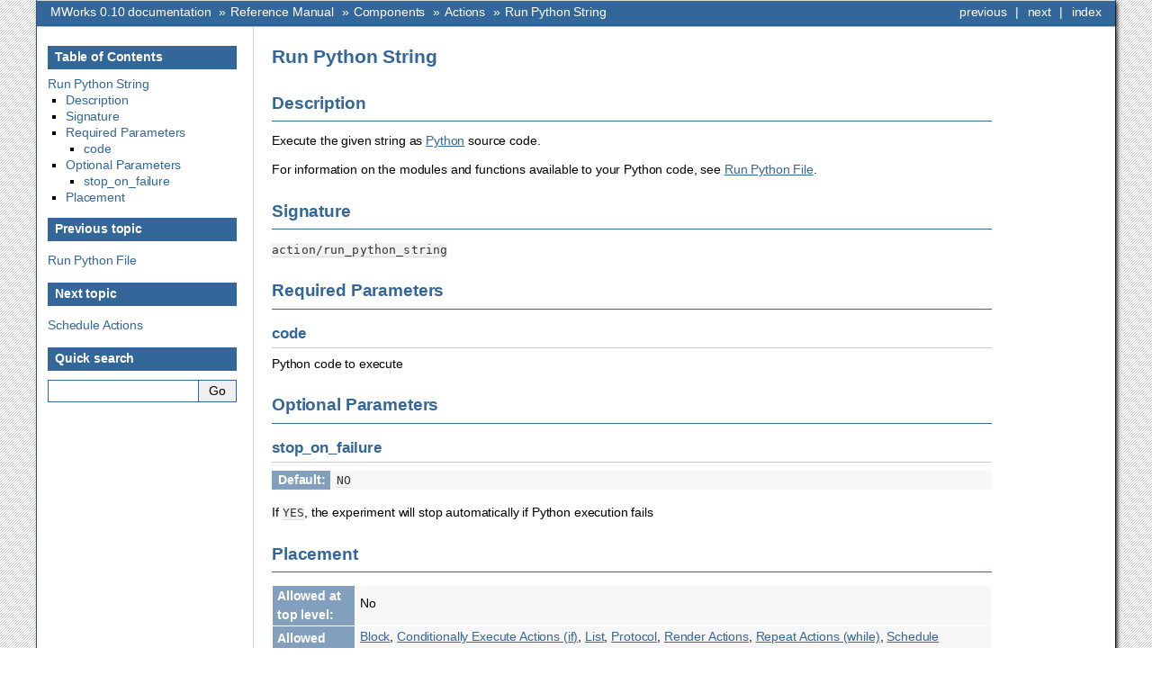

--- FILE ---
content_type: text/html; charset=utf-8
request_url: https://mworks.github.io/documentation/0.10/components/run_python_string.html
body_size: 1874
content:


<!doctype html>

<html>
  <head>
    <meta charset="utf-8" />
    <meta name="viewport" content="width=device-width, initial-scale=1.0" />
    <title>Run Python String &#8212; MWorks 0.10 documentation</title>
    <link rel="stylesheet" href="../_static/bizstyle.css" type="text/css" />
    <link rel="stylesheet" href="../_static/pygments.css" type="text/css" />
    
    <script id="documentation_options" data-url_root="../" src="../_static/documentation_options.js"></script>
    <script src="../_static/jquery.js"></script>
    <script src="../_static/underscore.js"></script>
    <script src="../_static/doctools.js"></script>
    <script src="../_static/language_data.js"></script>
    <script src="../_static/bizstyle.js"></script>
    <link rel="index" title="Index" href="../genindex.html" />
    <link rel="search" title="Search" href="../search.html" />
    <link rel="next" title="Schedule Actions" href="schedule_actions.html" />
    <link rel="prev" title="Run Python File" href="run_python_file.html" />
    <meta name="viewport" content="width=device-width,initial-scale=1.0" />
    <!--[if lt IE 9]>
    <script src="_static/css3-mediaqueries.js"></script>
    <![endif]-->
  </head><body>
    <div class="related" role="navigation" aria-label="related navigation">
      <h3>Navigation</h3>
      <ul>
        <li class="right" style="margin-right: 10px">
          <a href="../genindex.html" title="General Index"
             accesskey="I">index</a></li>
        <li class="right" >
          <a href="schedule_actions.html" title="Schedule Actions"
             accesskey="N">next</a> |</li>
        <li class="right" >
          <a href="run_python_file.html" title="Run Python File"
             accesskey="P">previous</a> |</li>
        <li class="nav-item nav-item-0"><a href="../index.html">MWorks 0.10 documentation</a> &#187;</li>
          <li class="nav-item nav-item-1"><a href="../reference/index.html" >Reference Manual</a> &#187;</li>
          <li class="nav-item nav-item-2"><a href="index.html" >Components</a> &#187;</li>
          <li class="nav-item nav-item-3"><a href="actions.html" accesskey="U">Actions</a> &#187;</li>
        <li class="nav-item nav-item-this"><a href="">Run Python String</a></li> 
      </ul>
    </div>  

    <div class="document">
      <div class="documentwrapper">
        <div class="bodywrapper">
          <div class="body" role="main">
            
  <div class="section" id="run-python-string">
<span id="index-0"></span><span id="id1"></span><h1>Run Python String<a class="headerlink" href="#run-python-string" title="Permalink to this headline">¶</a></h1>
<div class="section" id="description">
<h2>Description<a class="headerlink" href="#description" title="Permalink to this headline">¶</a></h2>
<p>Execute the given string as <a class="reference external" href="https://www.python.org">Python</a> source code.</p>
<p>For information on the modules and functions available to your Python code,
see <a class="reference internal" href="run_python_file.html#run-python-file"><span class="std std-ref">Run Python File</span></a>.</p>
</div>
<div class="section" id="signature">
<h2>Signature<a class="headerlink" href="#signature" title="Permalink to this headline">¶</a></h2>
<p><code class="docutils literal notranslate"><span class="pre">action/run_python_string</span></code></p>
</div>
<div class="section" id="required-parameters">
<h2>Required Parameters<a class="headerlink" href="#required-parameters" title="Permalink to this headline">¶</a></h2>
<div class="section" id="code">
<h3>code<a class="headerlink" href="#code" title="Permalink to this headline">¶</a></h3>
<p>Python code to execute</p>
</div>
</div>
<div class="section" id="optional-parameters">
<h2>Optional Parameters<a class="headerlink" href="#optional-parameters" title="Permalink to this headline">¶</a></h2>
<div class="section" id="stop-on-failure">
<h3>stop_on_failure<a class="headerlink" href="#stop-on-failure" title="Permalink to this headline">¶</a></h3>
<dl class="field-list simple">
<dt class="field-odd">Default</dt>
<dd class="field-odd"><p><code class="docutils literal notranslate"><span class="pre">NO</span></code></p>
</dd>
</dl>
<p>If <code class="docutils literal notranslate"><span class="pre">YES</span></code>, the experiment will stop automatically if Python execution fails</p>
</div>
</div>
<div class="section" id="placement">
<h2>Placement<a class="headerlink" href="#placement" title="Permalink to this headline">¶</a></h2>
<table class="colwidths-auto docutils align-default">
<tbody>
<tr class="row-odd"><th class="stub"><p>Allowed at top level:</p></th>
<td><p>No</p></td>
</tr>
<tr class="row-even"><th class="stub"><p>Allowed parent:</p></th>
<td><p><a class="reference internal" href="block.html#block"><span class="std std-ref">Block</span></a>, <a class="reference internal" href="conditionally_execute_actions_if.html#conditionally-execute-actions-if"><span class="std std-ref">Conditionally Execute Actions (if)</span></a>, <a class="reference internal" href="list.html#list"><span class="std std-ref">List</span></a>, <a class="reference internal" href="protocol.html#protocol"><span class="std std-ref">Protocol</span></a>, <a class="reference internal" href="render_actions.html#render-actions"><span class="std std-ref">Render Actions</span></a>, <a class="reference internal" href="repeat_actions_while.html#repeat-actions-while"><span class="std std-ref">Repeat Actions (while)</span></a>, <a class="reference internal" href="schedule_actions.html#schedule-actions"><span class="std std-ref">Schedule Actions</span></a>, <a class="reference internal" href="task_system_state.html#task-system-state"><span class="std std-ref">Task System State</span></a>, <a class="reference internal" href="trial.html#trial"><span class="std std-ref">Trial</span></a>, <a class="reference internal" href="unconditionally_execute_actions_else.html#unconditionally-execute-actions-else"><span class="std std-ref">Unconditionally Execute Actions (else)</span></a>, <a class="reference internal" href="variable.html#variable"><span class="std std-ref">Variable</span></a></p></td>
</tr>
</tbody>
</table>
</div>
</div>


            <div class="clearer"></div>
          </div>
        </div>
      </div>
      <div class="sphinxsidebar" role="navigation" aria-label="main navigation">
        <div class="sphinxsidebarwrapper">
  <h3><a href="../index.html">Table of Contents</a></h3>
  <ul>
<li><a class="reference internal" href="#">Run Python String</a><ul>
<li><a class="reference internal" href="#description">Description</a></li>
<li><a class="reference internal" href="#signature">Signature</a></li>
<li><a class="reference internal" href="#required-parameters">Required Parameters</a><ul>
<li><a class="reference internal" href="#code">code</a></li>
</ul>
</li>
<li><a class="reference internal" href="#optional-parameters">Optional Parameters</a><ul>
<li><a class="reference internal" href="#stop-on-failure">stop_on_failure</a></li>
</ul>
</li>
<li><a class="reference internal" href="#placement">Placement</a></li>
</ul>
</li>
</ul>

  <h4>Previous topic</h4>
  <p class="topless"><a href="run_python_file.html"
                        title="previous chapter">Run Python File</a></p>
  <h4>Next topic</h4>
  <p class="topless"><a href="schedule_actions.html"
                        title="next chapter">Schedule Actions</a></p>
<div id="searchbox" style="display: none" role="search">
  <h3 id="searchlabel">Quick search</h3>
    <div class="searchformwrapper">
    <form class="search" action="../search.html" method="get">
      <input type="text" name="q" aria-labelledby="searchlabel" />
      <input type="submit" value="Go" />
    </form>
    </div>
</div>
<script>$('#searchbox').show(0);</script>
        </div>
      </div>
      <div class="clearer"></div>
    </div>
    <div class="related" role="navigation" aria-label="related navigation">
      <h3>Navigation</h3>
      <ul>
        <li class="right" style="margin-right: 10px">
          <a href="../genindex.html" title="General Index"
             >index</a></li>
        <li class="right" >
          <a href="schedule_actions.html" title="Schedule Actions"
             >next</a> |</li>
        <li class="right" >
          <a href="run_python_file.html" title="Run Python File"
             >previous</a> |</li>
        <li class="nav-item nav-item-0"><a href="../index.html">MWorks 0.10 documentation</a> &#187;</li>
          <li class="nav-item nav-item-1"><a href="../reference/index.html" >Reference Manual</a> &#187;</li>
          <li class="nav-item nav-item-2"><a href="index.html" >Components</a> &#187;</li>
          <li class="nav-item nav-item-3"><a href="actions.html" >Actions</a> &#187;</li>
        <li class="nav-item nav-item-this"><a href="">Run Python String</a></li> 
      </ul>
    </div>
    <div class="footer" role="contentinfo">
        &#169; Copyright 2016-2020, The MWorks Project.
      Created using <a href="https://www.sphinx-doc.org/">Sphinx</a> 3.2.1.
    </div>
  </body>
</html>

--- FILE ---
content_type: application/javascript; charset=utf-8
request_url: https://mworks.github.io/documentation/0.10/_static/bizstyle.js
body_size: -61
content:
//
// bizstyle.js
// ~~~~~~~~~~~
//
// Sphinx javascript -- for bizstyle theme.
//
// This theme was created by referring to 'sphinxdoc'
//
// :copyright: Copyright 2012-2014 by Sphinx team, see AUTHORS.
// :license: BSD, see LICENSE for details.
//
$(document).ready(function(){
    if (navigator.userAgent.indexOf('iPhone') > 0 ||
        navigator.userAgent.indexOf('Android') > 0) {
        $("li.nav-item-0 a").text("Top");
    }

    $("div.related:first ul li:not(.right) a").slice(1).each(function(i, item){
        if (item.text.length > 20) {
            var tmpstr = item.text
            $(item).attr("title", tmpstr);
            $(item).text(tmpstr.substr(0, 17) + "...");
        }
    });
    $("div.related:last ul li:not(.right) a").slice(1).each(function(i, item){
        if (item.text.length > 20) {
            var tmpstr = item.text
            $(item).attr("title", tmpstr);
            $(item).text(tmpstr.substr(0, 17) + "...");
        }
    });
});

$(window).resize(function(){
    if ($(window).width() <= 776) {
        $("li.nav-item-0 a").text("Top");
    }
    else {
        $("li.nav-item-0 a").text("MWorks 0.10 documentation");
    }
});

--- FILE ---
content_type: application/javascript; charset=utf-8
request_url: https://mworks.github.io/documentation/0.10/_static/documentation_options.js
body_size: -269
content:
var DOCUMENTATION_OPTIONS = {
    URL_ROOT: document.getElementById("documentation_options").getAttribute('data-url_root'),
    VERSION: '0.10',
    LANGUAGE: 'None',
    COLLAPSE_INDEX: false,
    BUILDER: 'html',
    FILE_SUFFIX: '.html',
    LINK_SUFFIX: '.html',
    HAS_SOURCE: true,
    SOURCELINK_SUFFIX: '.txt',
    NAVIGATION_WITH_KEYS: false
};